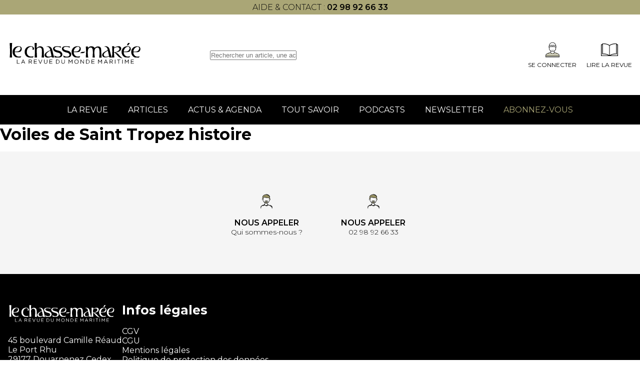

--- FILE ---
content_type: text/html; charset=UTF-8
request_url: https://www.chasse-maree.com/tag/voiles-de-saint-tropez-histoire/
body_size: 5745
content:
<!doctype html><html lang="fr-FR"><head><meta charset="UTF-8"><meta name="viewport" content="width=device-width, initial-scale=1"><link rel="profile" href="https://gmpg.org/xfn/11"><link href="https://fonts.googleapis.com/css2?family=Montserrat:wght@300;400;500;600;700;800&display=swap"
 rel="stylesheet" media="print" onload="this.media='all'"><meta name='robots' content='noindex, follow' /><style>img:is([sizes="auto" i], [sizes^="auto," i]) { contain-intrinsic-size: 3000px 1500px }</style> <script data-cfasync="false" data-pagespeed-no-defer>var gtm4wp_datalayer_name = "dataLayer";
	var dataLayer = dataLayer || [];</script> <title>Voiles de Saint Tropez histoire - Chasse Marée</title><meta property="og:locale" content="fr_FR" /><meta property="og:type" content="article" /><meta property="og:title" content="Voiles de Saint Tropez histoire - Chasse Marée" /><meta property="og:url" content="https://www.chasse-maree.com/tag/voiles-de-saint-tropez-histoire/" /><meta property="og:site_name" content="Chasse Marée" /><meta name="twitter:card" content="summary_large_image" /> <script type="application/ld+json" class="yoast-schema-graph">{"@context":"https://schema.org","@graph":[{"@type":"CollectionPage","@id":"https://www.chasse-maree.com/tag/voiles-de-saint-tropez-histoire/","url":"https://www.chasse-maree.com/tag/voiles-de-saint-tropez-histoire/","name":"Voiles de Saint Tropez histoire - Chasse Marée","isPartOf":{"@id":"https://www.chasse-maree.com/#website"},"primaryImageOfPage":{"@id":"https://www.chasse-maree.com/tag/voiles-de-saint-tropez-histoire/#primaryimage"},"image":{"@id":"https://www.chasse-maree.com/tag/voiles-de-saint-tropez-histoire/#primaryimage"},"thumbnailUrl":"https://www.chasse-maree.com/wp-content/uploads/2021/07/lesvoilesdesainttropezaborddetuiga_v1.jpg","breadcrumb":{"@id":"https://www.chasse-maree.com/tag/voiles-de-saint-tropez-histoire/#breadcrumb"},"inLanguage":"fr-FR"},{"@type":"ImageObject","inLanguage":"fr-FR","@id":"https://www.chasse-maree.com/tag/voiles-de-saint-tropez-histoire/#primaryimage","url":"https://www.chasse-maree.com/wp-content/uploads/2021/07/lesvoilesdesainttropezaborddetuiga_v1.jpg","contentUrl":"https://www.chasse-maree.com/wp-content/uploads/2021/07/lesvoilesdesainttropezaborddetuiga_v1.jpg","width":1000,"height":1250},{"@type":"BreadcrumbList","@id":"https://www.chasse-maree.com/tag/voiles-de-saint-tropez-histoire/#breadcrumb","itemListElement":[{"@type":"ListItem","position":1,"name":"Accueil","item":"https://www.chasse-maree.com/"},{"@type":"ListItem","position":2,"name":"Voiles de Saint Tropez histoire"}]},{"@type":"WebSite","@id":"https://www.chasse-maree.com/#website","url":"https://www.chasse-maree.com/","name":"Chasse Marée","description":"La revue du monde maritime","publisher":{"@id":"https://www.chasse-maree.com/#organization"},"potentialAction":[{"@type":"SearchAction","target":{"@type":"EntryPoint","urlTemplate":"https://www.chasse-maree.com/?s={search_term_string}"},"query-input":{"@type":"PropertyValueSpecification","valueRequired":true,"valueName":"search_term_string"}}],"inLanguage":"fr-FR"},{"@type":"Organization","@id":"https://www.chasse-maree.com/#organization","name":"Chasse marée","url":"https://www.chasse-maree.com/","logo":{"@type":"ImageObject","inLanguage":"fr-FR","@id":"https://www.chasse-maree.com/#/schema/logo/image/","url":"https://www.chasse-maree.com/wp-content/uploads/2022/05/logo-header.svg","contentUrl":"https://www.chasse-maree.com/wp-content/uploads/2022/05/logo-header.svg","width":368,"height":49,"caption":"Chasse marée"},"image":{"@id":"https://www.chasse-maree.com/#/schema/logo/image/"}}]}</script> <link rel="alternate" type="application/rss+xml" title="Chasse Marée &raquo; Flux" href="https://www.chasse-maree.com/feed/" /><link rel="alternate" type="application/rss+xml" title="Chasse Marée &raquo; Flux des commentaires" href="https://www.chasse-maree.com/comments/feed/" /><link rel="alternate" type="application/rss+xml" title="Chasse Marée &raquo; Flux de l’étiquette Voiles de Saint Tropez histoire" href="https://www.chasse-maree.com/tag/voiles-de-saint-tropez-histoire/feed/" /><link rel='stylesheet' id='ax_wpmembers_css-css' href='https://www.chasse-maree.com/wp-content/plugins/ax_wpmembers/views/assets/css/style.css?ver=6.7.4' media='all' /><link rel='stylesheet' id='wp-block-library-css' href='https://www.chasse-maree.com/wp-includes/css/dist/block-library/style.min.css?ver=6.7.4' media='all' /><style id='safe-svg-svg-icon-style-inline-css'>.safe-svg-cover{text-align:center}.safe-svg-cover .safe-svg-inside{display:inline-block;max-width:100%}.safe-svg-cover svg{height:100%;max-height:100%;max-width:100%;width:100%}</style><style id='classic-theme-styles-inline-css'>/*! This file is auto-generated */
.wp-block-button__link{color:#fff;background-color:#32373c;border-radius:9999px;box-shadow:none;text-decoration:none;padding:calc(.667em + 2px) calc(1.333em + 2px);font-size:1.125em}.wp-block-file__button{background:#32373c;color:#fff;text-decoration:none}</style><link rel='stylesheet' id='hide-admin-bar-based-on-user-roles-css' href='https://www.chasse-maree.com/wp-content/plugins/hide-admin-bar-based-on-user-roles/public/css/hide-admin-bar-based-on-user-roles-public.css?ver=4.0.0' media='all' /><link rel='stylesheet' id='ax-style-css' href='https://www.chasse-maree.com/wp-content/cache/autoptimize/1/css/autoptimize_single_b2a45cd0ffb10181a45cfa4b776e6130.css' media='all' /><link rel='stylesheet' id='ax-select-css' href='https://www.chasse-maree.com/wp-content/themes/chassemaree22/assets/libs/tom-select.bootstrap5.min.css' media='all' /><link rel='stylesheet' id='ax-footer-css' href='https://www.chasse-maree.com/wp-content/cache/autoptimize/1/css/autoptimize_single_2b74118705a9f09979f8e6ef6f9ac9e3.css?ver=1.0' media='all' /><link rel='stylesheet' id='ax-loop-css' href='https://www.chasse-maree.com/wp-content/themes/chassemaree22/dist/style.loop.css?ver=1.0' media='all' /><link rel='stylesheet' id='ax-archive-css' href='https://www.chasse-maree.com/wp-content/themes/chassemaree22/dist/style.archive.css?ver=1.0' media='all' /><link rel='stylesheet' id='wp-members-css' href='https://www.chasse-maree.com/wp-content/plugins/wp-members/assets/css/forms/generic-no-float.min.css?ver=3.4.9.7' media='all' /><link rel='stylesheet' id='tablepress-default-css' href='https://www.chasse-maree.com/wp-content/cache/autoptimize/1/css/autoptimize_single_9bae56f46cb8d01d16bc7087bd985c35.css?ver=3.0.1' media='all' /><link rel='stylesheet' id='bsfrt_frontend-css' href='https://www.chasse-maree.com/wp-content/plugins/read-meter/assets/css/bsfrt-frontend-css.min.css?ver=1.0.9' media='all' /> <script src="https://www.chasse-maree.com/wp-includes/js/jquery/jquery.min.js?ver=3.7.1" id="jquery-core-js"></script> <script defer src="https://www.chasse-maree.com/wp-content/cache/autoptimize/1/js/autoptimize_single_49cea0a781874a962879c2caca9bc322.js?ver=4.0.0" id="hide-admin-bar-based-on-user-roles-js"></script> <link rel="https://api.w.org/" href="https://www.chasse-maree.com/wp-json/" /><link rel="alternate" title="JSON" type="application/json" href="https://www.chasse-maree.com/wp-json/wp/v2/tags/4014" />  <script data-cfasync="false" data-pagespeed-no-defer type="text/javascript">var dataLayer_content = {"pagePostType":"post","pagePostType2":"tag-post"};
	dataLayer.push( dataLayer_content );</script> <script data-cfasync="false">(function(w,d,s,l,i){w[l]=w[l]||[];w[l].push({'gtm.start':
new Date().getTime(),event:'gtm.js'});var f=d.getElementsByTagName(s)[0],
j=d.createElement(s),dl=l!='dataLayer'?'&l='+l:'';j.async=true;j.src=
'//www.googletagmanager.com/gtm.js?id='+i+dl;f.parentNode.insertBefore(j,f);
})(window,document,'script','dataLayer','GTM-MJ23WK6');</script> <link rel="icon" href="https://www.chasse-maree.com/wp-content/uploads/2022/08/favicon-2.png" sizes="32x32" /><link rel="icon" href="https://www.chasse-maree.com/wp-content/uploads/2022/08/favicon-2.png" sizes="192x192" /><link rel="apple-touch-icon" href="https://www.chasse-maree.com/wp-content/uploads/2022/08/favicon-2.png" /><meta name="msapplication-TileImage" content="https://www.chasse-maree.com/wp-content/uploads/2022/08/favicon-2.png" /><meta name="google-site-verification" content="sfGBX-8-Gzuxqd6Ov6OjeayEX_GHEjcpD-mk7bOi7Nk" /></head><body class="archive tag tag-voiles-de-saint-tropez-histoire tag-4014 wp-custom-logo"> <noscript><iframe src="https://www.googletagmanager.com/ns.html?id=GTM-MJ23WK6" height="0" width="0" style="display:none;visibility:hidden" aria-hidden="true"></iframe></noscript><div id="page" class="site"><header id="masthead" class="header"><div class="row header-topbar"><div class="container"><p style="text-align: center;">aide &amp; contact : <strong><a href="tel:+330298926633">02 98 92 66 33</a></strong></p></div></div><div class="row header-top"><div class="container header-wrapper"><div id="toggle-menu"><div></div></div><div class="site-branding"> <a href="https://www.chasse-maree.com/" class="custom-logo-link" rel="home"><img width="461" height="83" src="https://www.chasse-maree.com/wp-content/uploads/2022/06/logo-2.svg" class="custom-logo" alt="Chasse Marée" decoding="async" /></a></div><div class="header-search"><form role="search" method="GET" id="searchform" action="https://www.chasse-maree.com/"> <input type="text" value="" name="s" id="s"
 placeholder="Rechercher un article, une actualité..."/></form></div><div class="header-top--right"><div class="header-mobile-search-icon"></div> <a rel="nofollow" class="icon-block" href="https://www.chasse-maree.com/auth/sso/?login=1" target="_self"> <img src="https://www.chasse-maree.com/wp-content/themes/chassemaree22/assets/img/svg/membre.svg" alt=""><div>Se connecter</div> </a> <a href="https://www.ouest-france.fr/premium/magazine/magazine-chasse-maree/" class="icon-block"> <img src="https://www.chasse-maree.com/wp-content/themes/chassemaree22/assets/img/svg/magazine.svg"
 alt="magazine"><div>Lire la Revue</div> </a></div></div></div><div class="row header-search"><form role="search" method="GET" id="searchform" action="https://www.chasse-maree.com/"> <input type="text" value="" name="s" id="s"
 placeholder="Rechercher un article, une actualité..."/></form></div><div class="row header-bottom"><div class="container flex wrapper-mdd"><div class="menu-menu-1-container"><ul id="menu-menu-1" class="menu-principal"><li id="menu-item-63765" class="menu-item menu-item-type-custom menu-item-object-custom menu-item-63765"><a href="https://www.ouest-france.fr/premium/magazine/magazine-chasse-maree/">La revue<span class='toggle'></span></a></li><li id="menu-item-32504" class="menu-item menu-item-type-post_type menu-item-object-page current_page_parent menu-item-32504"><a href="https://www.chasse-maree.com/articles/">Articles<span class='toggle'></span></a></li><li id="menu-item-33542" class="menu-item menu-item-type-post_type menu-item-object-page menu-item-33542"><a href="https://www.chasse-maree.com/actualites-agenda/">Actus &#038; Agenda<span class='toggle'></span></a></li><li id="menu-item-57524" class="menu-item menu-item-type-post_type menu-item-object-page menu-item-57524"><a href="https://www.chasse-maree.com/tout-savoir/">Tout savoir<span class='toggle'></span></a></li><li id="menu-item-57069" class="menu-item menu-item-type-post_type menu-item-object-page menu-item-57069"><a href="https://www.chasse-maree.com/gens-de-mer/">Podcasts<span class='toggle'></span></a></li><li id="menu-item-64244" class="menu-item menu-item-type-custom menu-item-object-custom menu-item-64244"><a href="https://www.ouest-france.fr/premium/magazine/magazine-chasse-maree/newsletter/?utm_source=chasse-maree&#038;utm_medium=header&#038;utm_campaign=newsletter">Newsletter<span class='toggle'></span></a></li><li id="menu-item-63424" class="menu-item menu-item-type-custom menu-item-object-custom menu-item-63424"><a href="https://abonnement.ouest-france.fr/chasse-maree/?utm_source=chassemaree&#038;utm_medium=header_chassemaree&#038;utm_campaign=hpabochassemaree">Abonnez-vous<span class='toggle'></span></a></li></ul></div><div class="menu-menu-principal-mobile-container"><ul id="menu-menu-principal-mobile" class="menu-principal-mobile"><li id="menu-item-63764" class="menu-item menu-item-type-custom menu-item-object-custom menu-item-63764"><a href="https://www.ouest-france.fr/premium/magazine/magazine-chasse-maree/">La revue<span class='toggle'></span></a></li><li id="menu-item-34767" class="menu-item menu-item-type-post_type menu-item-object-page current_page_parent menu-item-34767"><a href="https://www.chasse-maree.com/articles/">Articles<span class='toggle'></span></a></li><li id="menu-item-34768" class="menu-item menu-item-type-post_type menu-item-object-page menu-item-34768"><a href="https://www.chasse-maree.com/actualites-agenda/">Actus &#038; Agenda<span class='toggle'></span></a></li><li id="menu-item-34769" class="menu-item menu-item-type-taxonomy menu-item-object-savoirs menu-item-34769"><a href="https://www.chasse-maree.com/savoirs/pratiques/">Tout savoir<span class='toggle'></span></a></li><li id="menu-item-64243" class="menu-item menu-item-type-custom menu-item-object-custom menu-item-64243"><a href="https://www.ouest-france.fr/premium/magazine/magazine-chasse-maree/newsletter/?utm_source=chasse-maree&#038;utm_medium=header&#038;utm_campaign=newsletter">Newsletter<span class='toggle'></span></a></li><li id="menu-item-63425" class="menu-item menu-item-type-custom menu-item-object-custom menu-item-63425"><a href="https://abonnement.ouest-france.fr/chasse-maree/?utm_source=chassemaree&#038;utm_medium=header_chassemaree&#038;utm_campaign=hpabochassemareehttps://abonnement.ouest-france.fr/chasse-maree/">Abonnez-vous<span class='toggle'></span></a></li></ul></div><div id="connect-mobile"> <a rel="nofollow" class="icon-block" href="https://www.chasse-maree.com/auth/sso/?login=1" target="_self"> <img src="https://www.chasse-maree.com/wp-content/themes/chassemaree22/assets/img/svg/membre.svg" alt=""><div>Se connecter</div> </a></div><div id="ax-mdd"><div data-dd="dd_revue" class="dd_revue"><div class="dd-section-title">La revue</div><div class="section-grid"><div class="single-insert"
 style="background-image: url(https://www.chasse-maree.com/wp-content/uploads/2022/05/IMG_1392bandeau-240.jpg)"><div class="insert-title">Le numéro du moment</div><p>Découvrez le sommaire du numéro actuellement en kiosque</p> <a href="https://www.chasse-maree.com/"
 class="btn btn-primary" >Découvrir</a></div><div class="single-insert"
 style="background-image: url(https://www.chasse-maree.com/wp-content/uploads/2022/05/17192420_10155463587592971_7156142543986962223_o.jpg)"><div class="insert-title">Les archives du Chasse-Marée</div><p>Retrouvez 40 d'archives et plus de 2500 articles en quelques clics</p> <a href="https://www.chasse-maree.com/articles/"
 class="btn btn-primary" >Découvrir plus</a></div><div class="single-insert"
 style="background-image: url(https://www.chasse-maree.com/wp-content/uploads/2022/05/19577153_1140909682675802_7968054051634370597_o.jpg)"><div class="insert-title">Acheter les anciens numéros</div><p>Complétez votre collection ou trouver le numéro que vous souhaitez avec nos archives papier</p> <a href="https://www.chasse-maree.com/boutique/589-archives"
 class="btn btn-primary" >Découvrir</a></div></div></div></div></div></div></header><main><main id="primary" class="site-main"><header class="page-header"><h1 class="page-title">Voiles de Saint Tropez histoire</h1></header></main></main><section id="reassurances_section"><div class="container reassurances-container"><div class="reassurances swiper" id="reassurances"><div class="swiper-wrapper"><div class="reassurance swiper-slide"><div class="image"> <img src="https://www.chasse-maree.com/wp-content/themes/chassemaree22/assets/img/svg/insurance-appel.svg"
 alt="insurance-appel"></div><div class="content"><div class="title">Nous appeler</div><div class="subtitle">Qui sommes-nous ?</div></div></div><div class="reassurance swiper-slide"><div class="image"> <img src="https://www.chasse-maree.com/wp-content/themes/chassemaree22/assets/img/svg/insurance-appel.svg"
 alt="insurance-appel"></div><div class="content"><div class="title">Nous appeler</div><div class="subtitle">02 98 92 66 33</div></div></div></div><div class="swiper-pagination"></div></div></div></section><footer id="colophon" class="footer" data-intobs data-intobs-css="footer"><div class="container footer__top" style="justify-content: flex-start; gap: 100px; border-bottom: 0;"><div class="footer__infos footer__block flow"> <img src="https://www.chasse-maree.com/wp-content/themes/chassemaree22/assets/img/svg/logo-footer.svg"
 alt="logo chasse marée"><div class="address"><p>45 boulevard Camille Réaud<br /> Le Port Rhu<br /> 29177 Douarnenez Cedex<br /> Tél : <a href="tel:0298926633">02 98 92 66 33</a></p><p><a>Modifier mes choix cookies</a></p></div> <a href="/cdn-cgi/l/email-protection#d2b1bdbca6b3b1a692b1bab3a1a1b7ffbfb3a0b7b7fcb4a0" class="mail"><span class="__cf_email__" data-cfemail="bdded2d3c9dcdec9fdded5dcceced890d0dccfd8d893dbcf">[email&#160;protected]</span></a> <img src="https://www.chasse-maree.com/wp-content/themes/chassemaree22/assets/img/svg/logo_ouest_france.svg" alt=""></div><div class="footer__block"><div class="footer__block--title">Infos légales</div><div class="footer__block--list"><div class="menu-footer-infos-legales-container"><ul id="menu-footer-infos-legales" class="menu"><li id="menu-item-86" class="menu-item menu-item-type-custom menu-item-object-custom menu-item-86"><a href="https://www.chasse-maree.com/conditions-generales-de-vente-chasse-maree/">CGV</a></li><li id="menu-item-63742" class="menu-item menu-item-type-custom menu-item-object-custom menu-item-63742"><a href="https://media.ouest-france.fr/v1/documents/76a1487d2b84a6ffd3b00567feaaf91a-cgu-fusion-infoconnect-royaume-of-jdlo-v-13-02-2024.pdf">CGU</a></li><li id="menu-item-87" class="menu-item menu-item-type-custom menu-item-object-custom menu-item-87"><a href="https://www.chasse-maree.com/mentions-legales/">Mentions légales</a></li><li id="menu-item-89" class="menu-item menu-item-type-custom menu-item-object-custom menu-item-89"><a href="https://www.ouest-france.fr/politique-de-protection-des-donnees-personnelles/">Politique de protection des données</a></li><li id="menu-item-90" class="menu-item menu-item-type-custom menu-item-object-custom menu-item-90"><a href="https://www.chasse-maree.com/politique-cookies/">Politique de cookies</a></li></ul></div></div></div></div></footer></div> <script data-cfasync="false" src="/cdn-cgi/scripts/5c5dd728/cloudflare-static/email-decode.min.js"></script><script defer src="https://www.chasse-maree.com/wp-content/cache/autoptimize/1/js/autoptimize_single_a0d18f20e509c5d67226e6f9e835de21.js?ver=1.0" id="ax-js"></script> <script defer id="ax-js-after" src="[data-uri]"></script> <script defer data-no-optimize="1" src="https://www.chasse-maree.com/wp-content/plugins/perfmatters/vendor/instant-page/pminstantpage.min.js?ver=2.3.6" id="perfmatters-instant-page-js"></script> <script defer src="[data-uri]"></script> <script defer src="https://static.cloudflareinsights.com/beacon.min.js/vcd15cbe7772f49c399c6a5babf22c1241717689176015" integrity="sha512-ZpsOmlRQV6y907TI0dKBHq9Md29nnaEIPlkf84rnaERnq6zvWvPUqr2ft8M1aS28oN72PdrCzSjY4U6VaAw1EQ==" data-cf-beacon='{"version":"2024.11.0","token":"c515d3eee53b486b859cfe779824be74","r":1,"server_timing":{"name":{"cfCacheStatus":true,"cfEdge":true,"cfExtPri":true,"cfL4":true,"cfOrigin":true,"cfSpeedBrain":true},"location_startswith":null}}' crossorigin="anonymous"></script>
</body></html>

--- FILE ---
content_type: text/css
request_url: https://www.chasse-maree.com/wp-content/themes/chassemaree22/dist/style.footer.css
body_size: 118
content:
.footer{background:#000;color:#fff;padding:60px 0}.footer a{color:#fff}.footer__top,.footer__bottom{display:flex;justify-content:space-between}@media screen and (max-width: 992px){.footer__top,.footer__bottom{flex-direction:column;align-items:center}}.footer__top{margin-bottom:50px;padding-bottom:50px;border-bottom:1px solid rgba(255,255,255,.2)}@media screen and (max-width: 992px){.footer__top{border-bottom:none;padding-bottom:0}}@media screen and (max-width: 992px){.footer__bottom{align-items:flex-start}.footer__bottom .footer__block{border-top:1px solid rgba(255,255,255,.2);display:block;width:100%;max-width:unset}.footer__bottom .footer__block:last-of-type{border-bottom:1px solid rgba(255,255,255,.2)}.footer__bottom .footer__block--title{align-self:flex-start;text-align:left;margin-bottom:0;padding:15px 20px;display:flex;justify-content:space-between;align-items:center}.footer__bottom .footer__block--title::after{content:"";width:15px;height:15px;display:block;background-image:url(../assets/img/svg/arrow-right-white.svg);background-repeat:no-repeat;background-position:center;transform:rotate(90deg)}.footer__bottom .footer__block--title.active::after{transform:rotate(-90deg)}.footer__bottom .footer__block--title.active+.footer__block--list{margin-bottom:20px}.footer__bottom .footer__block--list{max-height:0;overflow:hidden;transition:max-height .3s ease;text-align:left;padding:0 20px}.footer__bottom .footer__block--list+img{display:none}}.footer__block{max-width:320px;display:flex;flex-direction:column}.footer__block--title{font-size:1.5625rem;font-weight:700;line-height:1em;margin-bottom:20px}@media screen and (max-width: 740px){.footer__block--title{font-size:1.25rem}}.footer__block--list ul{display:flex;flex-direction:column;gap:15px}.footer__block--list+img{margin-top:20px;max-width:135px;flex-grow:1;justify-self:flex-end}@media screen and (max-width: 992px){.footer__block{justify-content:center;align-items:center;text-align:center}.footer__block+.footer__block:not(.footer__bottom .footer__block){margin-top:30px}}.footer__infos img{max-width:215px;margin-bottom:1.5rem}.footer__infos img:last-of-type{display:none}@media screen and (max-width: 992px){.footer__infos img:last-of-type{display:block;max-width:135px;margin-top:2rem}}.footer__infos .mail{display:block;margin-top:1rem;color:#aaa676;text-decoration:underline}.footer__newsletter .gform_validation_errors{display:none}.footer__newsletter form{display:flex}.footer__newsletter form input:not(input[type=submit]){width:min(320px,80vw);background:rgba(0,0,0,0);border:1px solid #fff;color:#fff;border-top-right-radius:0;border-bottom-right-radius:0;border-right:0}.footer__newsletter form .gform_footer{padding:0 !important;margin:0 !important}.footer__newsletter form input[type=submit]{background-color:#aaa676;padding-left:30px;padding-right:30px;border-radius:0 20px 20px 0;font-weight:500;height:100%;margin:0 !important}@media screen and (max-width: 568px){.footer__newsletter form input[type=submit]{border-radius:20px;width:100%}}.footer__newsletter form .gform_fields .gfield{position:relative}.footer__newsletter form .gform_fields .gfield .validation_message{position:absolute;width:130% !important}@media screen and (max-width: 576px){.footer__newsletter form .gform_fields .gfield .validation_message{width:100% !important}}.footer__newsletter--subtext{max-width:75%;font-size:.75rem;margin-top:10px;color:#aaa676}.footer__newsletter--socials{display:flex;align-items:center;gap:10px;margin-top:1rem}.footer__newsletter--socials img{height:23px}@media screen and (max-width: 992px){.footer__newsletter--socials img{height:33px;margin-top:1.5rem}}.footer__payments--grid{display:grid;grid-template-columns:repeat(2, 1fr);align-items:center;height:100px}.footer__payments--grid img{height:25px}.footer__payments--grid img:nth-of-type(2){place-self:center}@media screen and (max-width: 992px){.footer__payments{display:none}}@media screen and (max-width: 992px){.footer__reviews{display:none}}#sticky-footer{position:sticky;left:0;right:0;bottom:0;background-color:#aaa676;color:#fff;padding:1.2em;z-index:99;display:flex;justify-content:space-between;align-items:center}#sticky-footer .title{font-weight:bold;padding-bottom:.2em}@media screen and (max-width: 740px){#sticky-footer{font-size:.8em}}
